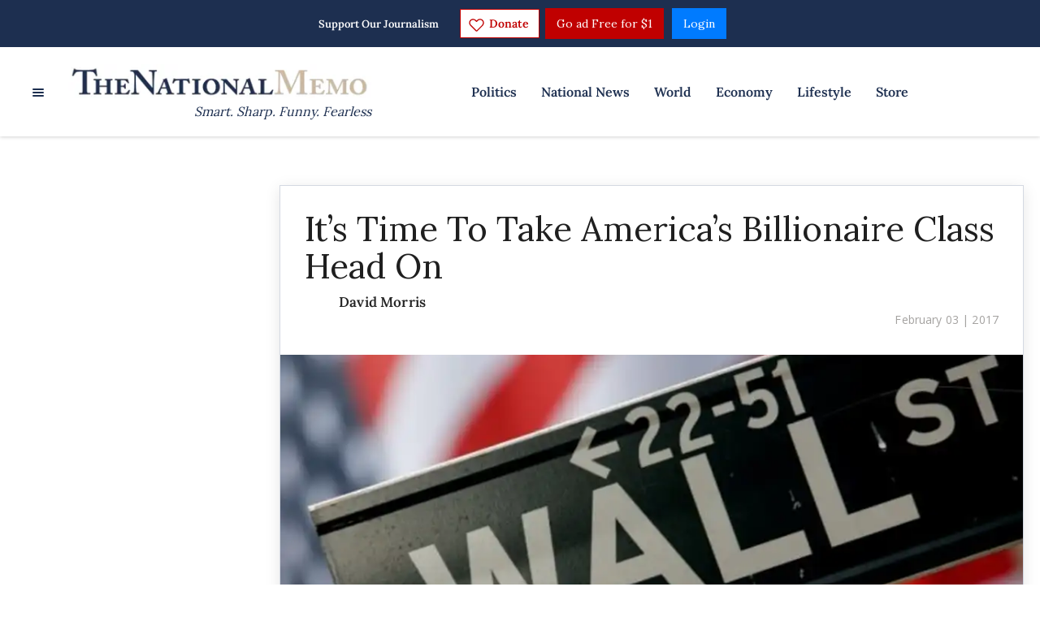

--- FILE ---
content_type: application/javascript
request_url: https://lightboxapi.azurewebsites.net/z9gd/42661/www.nationalmemo.com/jsonp/z?cb=1769614178096&callback=jQuery17106650393607904459_1769614177931&_=1769614178106
body_size: 917
content:
jQuery17106650393607904459_1769614177931({"da":"bg*br*al|Apple%bt*bm*bs*cb*bu*dl$0^j~m|131.0.0.0%v~d~f~primarySoftwareType|Robot%s~r~dg*e~b~dq*z|Blink%cn*ds*ba*ch*cc*n|Chrome%t~bl*ac~aa~g~y|macOS%ce*ah~bq*bd~dd*cq$0^cl*df*bp*ad|Desktop%bh*c~dc*dn*bi*ae~ci*cx*p~bk*de*bc*i~h|10.15.7%cd*w~cu*ck*l~u~partialIdentification*af~bz*db*ab*q~a*cp$0^dh*k|Apple%cr*ag|-","rand":268551,"geo":{"continent_name":"North America","latitude":39.9625,"metro_code":535,"region_name":"Ohio","ip":"18.221.60.52","region_code":"OH","continent_code":"NA","time_zone":"America/New_York","longitude":-83.0061,"city":"Columbus","country_code":"US","zipcode":"43215","country_name":"United States"},"success":true,"ts":1769614178501.0});

--- FILE ---
content_type: application/javascript; charset=UTF-8
request_url: https://thenationalmemo.disqus.com/count-data.js?2=https%3A%2F%2Fwww.nationalmemo.com%2Ftake-americas-billionaire-class-head-on&2=https%3A%2F%2Fwww.nationalmemo.com%2Ftrump-2675054403&_=1769614178710
body_size: 376
content:
var DISQUSWIDGETS;

if (typeof DISQUSWIDGETS != 'undefined') {
    DISQUSWIDGETS.displayCount({"text":{"and":"and","comments":{"zero":"0 Comments","multiple":"{num} Comments","one":"1 Comment"}},"counts":[{"id":"https:\/\/www.nationalmemo.com\/trump-2675054403","comments":0},{"id":"https:\/\/www.nationalmemo.com\/take-americas-billionaire-class-head-on","comments":17}]});
}

--- FILE ---
content_type: application/javascript; charset=UTF-8
request_url: https://thenationalmemo.disqus.com/count-data.js?2=https%3A%2F%2Fwww.nationalmemo.com%2Frnc-2675054072&2=https%3A%2F%2Fwww.nationalmemo.com%2Ftake-americas-billionaire-class-head-on&2=https%3A%2F%2Fwww.nationalmemo.com%2Ftrump-2675054403&_=1769614178726
body_size: 445
content:
var DISQUSWIDGETS;

if (typeof DISQUSWIDGETS != 'undefined') {
    DISQUSWIDGETS.displayCount({"text":{"and":"and","comments":{"zero":"0 Comments","multiple":"{num} Comments","one":"1 Comment"}},"counts":[{"id":"https:\/\/www.nationalmemo.com\/rnc-2675054072","comments":0},{"id":"https:\/\/www.nationalmemo.com\/trump-2675054403","comments":0},{"id":"https:\/\/www.nationalmemo.com\/take-americas-billionaire-class-head-on","comments":17}]});
}